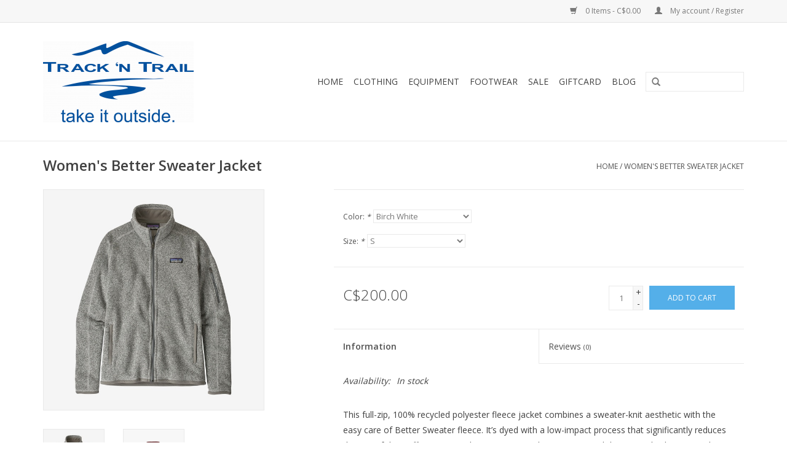

--- FILE ---
content_type: text/html;charset=utf-8
request_url: https://shop.trackntrail.ca/ws-better-sweater-jkt.html
body_size: 9980
content:
<!DOCTYPE html>
<html lang="us">
  <head>
    <meta charset="utf-8"/>
<!-- [START] 'blocks/head.rain' -->
<!--

  (c) 2008-2026 Lightspeed Netherlands B.V.
  http://www.lightspeedhq.com
  Generated: 14-01-2026 @ 21:55:44

-->
<link rel="canonical" href="https://shop.trackntrail.ca/ws-better-sweater-jkt.html"/>
<link rel="alternate" href="https://shop.trackntrail.ca/index.rss" type="application/rss+xml" title="New products"/>
<meta name="robots" content="noodp,noydir"/>
<meta property="og:url" content="https://shop.trackntrail.ca/ws-better-sweater-jkt.html?source=facebook"/>
<meta property="og:site_name" content="Track &#039;N Trail"/>
<meta property="og:title" content="Wm Better Swtr Jkt"/>
<meta property="og:description" content="Warm polyester fleece meets your favorite sweater in this full-zip jacket."/>
<meta property="og:image" content="https://cdn.shoplightspeed.com/shops/610237/files/53189648/patagonia-womens-better-sweater-jacket.jpg"/>
<!--[if lt IE 9]>
<script src="https://cdn.shoplightspeed.com/assets/html5shiv.js?2025-02-20"></script>
<![endif]-->
<!-- [END] 'blocks/head.rain' -->
    <title>Wm Better Swtr Jkt - Track &#039;N Trail</title>
    <meta name="description" content="Warm polyester fleece meets your favorite sweater in this full-zip jacket." />
    <meta name="keywords" content="Patagonia, Women&#039;s, Better, Sweater, Jacket, outdoors, outside, hike, ski, climb, run, trail run, hanwag, arcteryx, arc&#039;teryx, patagonia, icebreaker, salomon, the north face, mountain hardwear, hestra, deuter, nordic, cross country, lowa, edmonton, s" />
    <meta http-equiv="X-UA-Compatible" content="IE=edge,chrome=1">
    <meta name="viewport" content="width=device-width, initial-scale=1.0">
    <meta name="apple-mobile-web-app-capable" content="yes">
    <meta name="apple-mobile-web-app-status-bar-style" content="black">
    <meta property="fb:app_id" content="966242223397117"/>


    <link rel="shortcut icon" href="https://cdn.shoplightspeed.com/shops/610237/themes/17/assets/favicon.ico?20221024233025" type="image/x-icon" />
    <link href='//fonts.googleapis.com/css?family=Open%20Sans:400,300,600' rel='stylesheet' type='text/css'>
    <link href='//fonts.googleapis.com/css?family=Open%20Sans:400,300,600' rel='stylesheet' type='text/css'>
    <link rel="shortcut icon" href="https://cdn.shoplightspeed.com/shops/610237/themes/17/assets/favicon.ico?20221024233025" type="image/x-icon" /> 
    <link rel="stylesheet" href="https://cdn.shoplightspeed.com/shops/610237/themes/17/assets/bootstrap.css?20240930225622" />
    <link rel="stylesheet" href="https://cdn.shoplightspeed.com/shops/610237/themes/17/assets/style.css?20240930225622" />    
    <link rel="stylesheet" href="https://cdn.shoplightspeed.com/shops/610237/themes/17/assets/settings.css?20240930225622" />  
    <link rel="stylesheet" href="https://cdn.shoplightspeed.com/assets/gui-2-0.css?2025-02-20" />
    <link rel="stylesheet" href="https://cdn.shoplightspeed.com/assets/gui-responsive-2-0.css?2025-02-20" />   
    <link rel="stylesheet" href="https://cdn.shoplightspeed.com/shops/610237/themes/17/assets/custom.css?20240930225622" />
    <script src="https://cdn.shoplightspeed.com/assets/jquery-1-9-1.js?2025-02-20"></script>
    <script src="https://cdn.shoplightspeed.com/assets/jquery-ui-1-10-1.js?2025-02-20"></script>
   
    <script type="text/javascript" src="https://cdn.shoplightspeed.com/shops/610237/themes/17/assets/global.js?20240930225622"></script>

    <script type="text/javascript" src="https://cdn.shoplightspeed.com/shops/610237/themes/17/assets/jcarousel.js?20240930225622"></script>
    <script type="text/javascript" src="https://cdn.shoplightspeed.com/assets/gui.js?2025-02-20"></script>
    <script type="text/javascript" src="https://cdn.shoplightspeed.com/assets/gui-responsive-2-0.js?2025-02-20"></script>
    <script type='text/javascript' src='//platform-api.sharethis.com/js/sharethis.js#property=58ff075da9dabe0012b03331&product=inline-share-buttons' async='async'></script>  
        
    <!--[if lt IE 9]>
    <link rel="stylesheet" href="https://cdn.shoplightspeed.com/shops/610237/themes/17/assets/style-ie.css?20240930225622" />
    <![endif]-->
  </head>
  <body>  
    <header>
      <div class="topnav">
        <div class="container">
                    <div class="right">
            <a href="https://shop.trackntrail.ca/cart/" title="Cart" class="cart"> 
              <span class="glyphicon glyphicon-shopping-cart"></span>
              0 Items - C$0.00
            </a>
            <a href="https://shop.trackntrail.ca/account/" title="My account" class="my-account">
              <span class="glyphicon glyphicon-user"></span>
                            My account / Register
                          </a>
          </div>
        </div>
      </div>
      <div class="navigation container">
        <div class="align">
          <ul class="burger">
            <img src="https://cdn.shoplightspeed.com/shops/610237/themes/17/assets/hamburger.png?20240930225622" width="32" height="32" alt="Menu">
          </ul>
          <div class="vertical logo">
            <a href="https://shop.trackntrail.ca/" title="Track &#039;N Trail">
              <img src="https://cdn.shoplightspeed.com/shops/610237/themes/17/assets/logo.png?20221024233025" alt="Track &#039;N Trail" />
            </a>
          </div>
          <nav class="nonbounce desktop vertical">
            <form action="https://shop.trackntrail.ca/search/" method="get" id="formSearch">
              <input type="text" name="q" autocomplete="off"  value=""/>
              <span onclick="$('#formSearch').submit();" title="Search" class="glyphicon glyphicon-search"></span>
            </form>            
            <ul>
              <li class="item home ">
                <a class="itemLink" href="https://shop.trackntrail.ca/">Home</a>
              </li>
                            <li class="item sub">
                <a class="itemLink" href="https://shop.trackntrail.ca/clothing/" title="Clothing">Clothing</a>
                                <span class="glyphicon glyphicon-play"></span>
                <ul class="subnav">
                                    <li class="subitem">
                    <a class="subitemLink" href="https://shop.trackntrail.ca/clothing/clothing-accessories/" title="Clothing Accessories">Clothing Accessories</a>
                                        <ul class="subnav">
                                            <li class="subitem">
                        <a class="subitemLink" href="https://shop.trackntrail.ca/clothing/clothing-accessories/mens-socks/" title="Men&#039;s Socks">Men&#039;s Socks</a>
                      </li>
                                            <li class="subitem">
                        <a class="subitemLink" href="https://shop.trackntrail.ca/clothing/clothing-accessories/womens-socks/" title="Women&#039;s Socks">Women&#039;s Socks</a>
                      </li>
                                            <li class="subitem">
                        <a class="subitemLink" href="https://shop.trackntrail.ca/clothing/clothing-accessories/gloves/" title="Gloves">Gloves</a>
                      </li>
                                            <li class="subitem">
                        <a class="subitemLink" href="https://shop.trackntrail.ca/clothing/clothing-accessories/mitts/" title="Mitts">Mitts</a>
                      </li>
                                            <li class="subitem">
                        <a class="subitemLink" href="https://shop.trackntrail.ca/clothing/clothing-accessories/toques/" title="Toques">Toques</a>
                      </li>
                                            <li class="subitem">
                        <a class="subitemLink" href="https://shop.trackntrail.ca/clothing/clothing-accessories/hats/" title="Hats">Hats</a>
                      </li>
                                            <li class="subitem">
                        <a class="subitemLink" href="https://shop.trackntrail.ca/clothing/clothing-accessories/gaiters/" title="Gaiters">Gaiters</a>
                      </li>
                                            <li class="subitem">
                        <a class="subitemLink" href="https://shop.trackntrail.ca/clothing/clothing-accessories/belts/" title="Belts">Belts</a>
                      </li>
                                            <li class="subitem">
                        <a class="subitemLink" href="https://shop.trackntrail.ca/clothing/clothing-accessories/sunglasses/" title="Sunglasses">Sunglasses</a>
                      </li>
                                          </ul>
                                      </li>
                                    <li class="subitem">
                    <a class="subitemLink" href="https://shop.trackntrail.ca/clothing/womens/" title="Women&#039;s">Women&#039;s</a>
                                        <ul class="subnav">
                                            <li class="subitem">
                        <a class="subitemLink" href="https://shop.trackntrail.ca/clothing/womens/hardshells/" title="Hardshells">Hardshells</a>
                      </li>
                                            <li class="subitem">
                        <a class="subitemLink" href="https://shop.trackntrail.ca/clothing/womens/insulation/" title="Insulation">Insulation</a>
                      </li>
                                            <li class="subitem">
                        <a class="subitemLink" href="https://shop.trackntrail.ca/clothing/womens/baselayer/" title="Baselayer">Baselayer</a>
                      </li>
                                            <li class="subitem">
                        <a class="subitemLink" href="https://shop.trackntrail.ca/clothing/womens/softshell-jackets/" title="Softshell Jackets">Softshell Jackets</a>
                      </li>
                                            <li class="subitem">
                        <a class="subitemLink" href="https://shop.trackntrail.ca/clothing/womens/softshell-pants/" title="Softshell Pants">Softshell Pants</a>
                      </li>
                                            <li class="subitem">
                        <a class="subitemLink" href="https://shop.trackntrail.ca/clothing/womens/sweaters/" title="Sweaters">Sweaters</a>
                      </li>
                                            <li class="subitem">
                        <a class="subitemLink" href="https://shop.trackntrail.ca/clothing/womens/shirts/" title="Shirts">Shirts</a>
                      </li>
                                            <li class="subitem">
                        <a class="subitemLink" href="https://shop.trackntrail.ca/clothing/womens/pants-shorts/" title="Pants/Shorts">Pants/Shorts</a>
                      </li>
                                            <li class="subitem">
                        <a class="subitemLink" href="https://shop.trackntrail.ca/clothing/womens/skirts-dresses/" title="Skirts/Dresses">Skirts/Dresses</a>
                      </li>
                                          </ul>
                                      </li>
                                    <li class="subitem">
                    <a class="subitemLink" href="https://shop.trackntrail.ca/clothing/baby-kid/" title="Baby &amp; Kid">Baby &amp; Kid</a>
                                      </li>
                                    <li class="subitem">
                    <a class="subitemLink" href="https://shop.trackntrail.ca/clothing/mens/" title="Men&#039;s">Men&#039;s</a>
                                        <ul class="subnav">
                                            <li class="subitem">
                        <a class="subitemLink" href="https://shop.trackntrail.ca/clothing/mens/hardshells/" title="Hardshells">Hardshells</a>
                      </li>
                                            <li class="subitem">
                        <a class="subitemLink" href="https://shop.trackntrail.ca/clothing/mens/insulation/" title="Insulation">Insulation</a>
                      </li>
                                            <li class="subitem">
                        <a class="subitemLink" href="https://shop.trackntrail.ca/clothing/mens/baselayer/" title="Baselayer">Baselayer</a>
                      </li>
                                            <li class="subitem">
                        <a class="subitemLink" href="https://shop.trackntrail.ca/clothing/mens/softshell-jackets/" title="Softshell Jackets">Softshell Jackets</a>
                      </li>
                                            <li class="subitem">
                        <a class="subitemLink" href="https://shop.trackntrail.ca/clothing/mens/softshell-pants/" title="Softshell Pants">Softshell Pants</a>
                      </li>
                                            <li class="subitem">
                        <a class="subitemLink" href="https://shop.trackntrail.ca/clothing/mens/sweaters/" title="Sweaters">Sweaters</a>
                      </li>
                                            <li class="subitem">
                        <a class="subitemLink" href="https://shop.trackntrail.ca/clothing/mens/shirts/" title="Shirts">Shirts</a>
                      </li>
                                            <li class="subitem">
                        <a class="subitemLink" href="https://shop.trackntrail.ca/clothing/mens/pants/" title="Pants">Pants</a>
                      </li>
                                            <li class="subitem">
                        <a class="subitemLink" href="https://shop.trackntrail.ca/clothing/mens/shorts/" title="Shorts">Shorts</a>
                      </li>
                                          </ul>
                                      </li>
                                  </ul>
                              </li>
                            <li class="item sub">
                <a class="itemLink" href="https://shop.trackntrail.ca/equipment/" title="Equipment">Equipment</a>
                                <span class="glyphicon glyphicon-play"></span>
                <ul class="subnav">
                                    <li class="subitem">
                    <a class="subitemLink" href="https://shop.trackntrail.ca/equipment/trail-run/" title="Trail Run">Trail Run</a>
                                        <ul class="subnav">
                                            <li class="subitem">
                        <a class="subitemLink" href="https://shop.trackntrail.ca/equipment/trail-run/hydration-packs/" title="Hydration &amp; Packs">Hydration &amp; Packs</a>
                      </li>
                                            <li class="subitem">
                        <a class="subitemLink" href="https://shop.trackntrail.ca/equipment/trail-run/nutrition/" title="Nutrition">Nutrition</a>
                      </li>
                                            <li class="subitem">
                        <a class="subitemLink" href="https://shop.trackntrail.ca/equipment/trail-run/poles/" title="Poles">Poles</a>
                      </li>
                                          </ul>
                                      </li>
                                    <li class="subitem">
                    <a class="subitemLink" href="https://shop.trackntrail.ca/equipment/books/" title="Books">Books</a>
                                      </li>
                                    <li class="subitem">
                    <a class="subitemLink" href="https://shop.trackntrail.ca/equipment/hike/" title="Hike">Hike</a>
                                        <ul class="subnav">
                                            <li class="subitem">
                        <a class="subitemLink" href="https://shop.trackntrail.ca/equipment/hike/lighting/" title="Lighting">Lighting</a>
                      </li>
                                            <li class="subitem">
                        <a class="subitemLink" href="https://shop.trackntrail.ca/equipment/hike/snowshoes/" title="Snowshoes">Snowshoes</a>
                      </li>
                                            <li class="subitem">
                        <a class="subitemLink" href="https://shop.trackntrail.ca/equipment/hike/multi-day-packs/" title="Multi Day Packs">Multi Day Packs</a>
                      </li>
                                            <li class="subitem">
                        <a class="subitemLink" href="https://shop.trackntrail.ca/equipment/hike/day-packs/" title="Day Packs">Day Packs</a>
                      </li>
                                            <li class="subitem">
                        <a class="subitemLink" href="https://shop.trackntrail.ca/equipment/hike/tents/" title="Tents">Tents</a>
                      </li>
                                            <li class="subitem">
                        <a class="subitemLink" href="https://shop.trackntrail.ca/equipment/hike/sleeping-bags/" title="Sleeping Bags">Sleeping Bags</a>
                      </li>
                                            <li class="subitem">
                        <a class="subitemLink" href="https://shop.trackntrail.ca/equipment/hike/sleeping-mattresses/" title="Sleeping Mattresses">Sleeping Mattresses</a>
                      </li>
                                            <li class="subitem">
                        <a class="subitemLink" href="https://shop.trackntrail.ca/equipment/hike/cooking/" title="Cooking">Cooking</a>
                      </li>
                                            <li class="subitem">
                        <a class="subitemLink" href="https://shop.trackntrail.ca/equipment/hike/water-filters/" title="Water Filters">Water Filters</a>
                      </li>
                                            <li class="subitem">
                        <a class="subitemLink" href="https://shop.trackntrail.ca/equipment/hike/storage/" title="Storage">Storage</a>
                      </li>
                                            <li class="subitem">
                        <a class="subitemLink" href="https://shop.trackntrail.ca/equipment/hike/sleeping-accessories/" title="Sleeping Accessories">Sleeping Accessories</a>
                      </li>
                                            <li class="subitem">
                        <a class="subitemLink" href="https://shop.trackntrail.ca/equipment/hike/backpacking-miscellaneous/" title="Backpacking Miscellaneous">Backpacking Miscellaneous</a>
                      </li>
                                            <li class="subitem">
                        <a class="subitemLink" href="https://shop.trackntrail.ca/equipment/hike/trekking-poles/" title="Trekking Poles">Trekking Poles</a>
                      </li>
                                            <li class="subitem">
                        <a class="subitemLink" href="https://shop.trackntrail.ca/equipment/hike/compass-watches/" title="Compass/Watches">Compass/Watches</a>
                      </li>
                                            <li class="subitem">
                        <a class="subitemLink" href="https://shop.trackntrail.ca/equipment/hike/hip-and-sling-bags/" title="Hip and Sling Bags">Hip and Sling Bags</a>
                      </li>
                                          </ul>
                                      </li>
                                    <li class="subitem">
                    <a class="subitemLink" href="https://shop.trackntrail.ca/equipment/ski/" title="Ski">Ski</a>
                                        <ul class="subnav">
                                            <li class="subitem">
                        <a class="subitemLink" href="https://shop.trackntrail.ca/equipment/ski/alpine-touring-boots/" title="Alpine Touring Boots">Alpine Touring Boots</a>
                      </li>
                                            <li class="subitem">
                        <a class="subitemLink" href="https://shop.trackntrail.ca/equipment/ski/ski-boots/" title="Ski Boots">Ski Boots</a>
                      </li>
                                            <li class="subitem">
                        <a class="subitemLink" href="https://shop.trackntrail.ca/equipment/ski/ski-accessories/" title="Ski Accessories">Ski Accessories</a>
                      </li>
                                            <li class="subitem">
                        <a class="subitemLink" href="https://shop.trackntrail.ca/equipment/ski/recreational-xc-skis/" title="Recreational XC Skis">Recreational XC Skis</a>
                      </li>
                                            <li class="subitem">
                        <a class="subitemLink" href="https://shop.trackntrail.ca/equipment/ski/alpine-touring-skis/" title="Alpine Touring Skis">Alpine Touring Skis</a>
                      </li>
                                            <li class="subitem">
                        <a class="subitemLink" href="https://shop.trackntrail.ca/equipment/ski/performance-xc-skis/" title="Performance XC Skis">Performance XC Skis</a>
                      </li>
                                            <li class="subitem">
                        <a class="subitemLink" href="https://shop.trackntrail.ca/equipment/ski/race-xc-skis/" title="Race XC Skis">Race XC Skis</a>
                      </li>
                                            <li class="subitem">
                        <a class="subitemLink" href="https://shop.trackntrail.ca/equipment/ski/junior-skis/" title="Junior Skis">Junior Skis</a>
                      </li>
                                            <li class="subitem">
                        <a class="subitemLink" href="https://shop.trackntrail.ca/equipment/ski/backcountry-xc-skis/" title="Backcountry XC Skis">Backcountry XC Skis</a>
                      </li>
                                            <li class="subitem">
                        <a class="subitemLink" href="https://shop.trackntrail.ca/equipment/ski/roller-skis/" title="Roller Skis">Roller Skis</a>
                      </li>
                                            <li class="subitem">
                        <a class="subitemLink" href="https://shop.trackntrail.ca/equipment/ski/freeskates/" title="FreeSkates">FreeSkates</a>
                      </li>
                                          </ul>
                                      </li>
                                    <li class="subitem">
                    <a class="subitemLink" href="https://shop.trackntrail.ca/equipment/climb/" title="Climb">Climb</a>
                                        <ul class="subnav">
                                            <li class="subitem">
                        <a class="subitemLink" href="https://shop.trackntrail.ca/equipment/climb/harnesses/" title="Harnesses">Harnesses</a>
                      </li>
                                            <li class="subitem">
                        <a class="subitemLink" href="https://shop.trackntrail.ca/equipment/climb/ropes-webbing/" title="Ropes &amp; Webbing">Ropes &amp; Webbing</a>
                      </li>
                                            <li class="subitem">
                        <a class="subitemLink" href="https://shop.trackntrail.ca/equipment/climb/carabiners/" title="Carabiners">Carabiners</a>
                      </li>
                                            <li class="subitem">
                        <a class="subitemLink" href="https://shop.trackntrail.ca/equipment/climb/quickdraws/" title="Quickdraws">Quickdraws</a>
                      </li>
                                            <li class="subitem">
                        <a class="subitemLink" href="https://shop.trackntrail.ca/equipment/climb/protection/" title="Protection">Protection</a>
                      </li>
                                            <li class="subitem">
                        <a class="subitemLink" href="https://shop.trackntrail.ca/equipment/climb/helmets/" title="Helmets">Helmets</a>
                      </li>
                                            <li class="subitem">
                        <a class="subitemLink" href="https://shop.trackntrail.ca/equipment/climb/chalk/" title="Chalk">Chalk</a>
                      </li>
                                            <li class="subitem">
                        <a class="subitemLink" href="https://shop.trackntrail.ca/equipment/climb/belay-device-pulleys/" title="Belay Device/Pulleys">Belay Device/Pulleys</a>
                      </li>
                                            <li class="subitem">
                        <a class="subitemLink" href="https://shop.trackntrail.ca/equipment/climb/crampons-ice-tools/" title="Crampons/Ice Tools">Crampons/Ice Tools</a>
                      </li>
                                            <li class="subitem">
                        <a class="subitemLink" href="https://shop.trackntrail.ca/equipment/climb/climbing-holds/" title="Climbing Holds">Climbing Holds</a>
                      </li>
                                          </ul>
                                      </li>
                                  </ul>
                              </li>
                            <li class="item sub">
                <a class="itemLink" href="https://shop.trackntrail.ca/footwear/" title="Footwear">Footwear</a>
                                <span class="glyphicon glyphicon-play"></span>
                <ul class="subnav">
                                    <li class="subitem">
                    <a class="subitemLink" href="https://shop.trackntrail.ca/footwear/trail-run/" title="Trail Run">Trail Run</a>
                                      </li>
                                    <li class="subitem">
                    <a class="subitemLink" href="https://shop.trackntrail.ca/footwear/climbing-shoes/" title="Climbing Shoes">Climbing Shoes</a>
                                      </li>
                                    <li class="subitem">
                    <a class="subitemLink" href="https://shop.trackntrail.ca/footwear/work/" title="Work">Work</a>
                                      </li>
                                    <li class="subitem">
                    <a class="subitemLink" href="https://shop.trackntrail.ca/footwear/multi-day-backpacking/" title="Multi Day Backpacking">Multi Day Backpacking</a>
                                      </li>
                                    <li class="subitem">
                    <a class="subitemLink" href="https://shop.trackntrail.ca/footwear/dayhiking/" title="Dayhiking">Dayhiking</a>
                                      </li>
                                    <li class="subitem">
                    <a class="subitemLink" href="https://shop.trackntrail.ca/footwear/mountaineering/" title="Mountaineering">Mountaineering</a>
                                      </li>
                                    <li class="subitem">
                    <a class="subitemLink" href="https://shop.trackntrail.ca/footwear/sandals-slippers/" title="Sandals/Slippers">Sandals/Slippers</a>
                                      </li>
                                    <li class="subitem">
                    <a class="subitemLink" href="https://shop.trackntrail.ca/footwear/footwear-accessories/" title="Footwear Accessories">Footwear Accessories</a>
                                      </li>
                                  </ul>
                              </li>
                            <li class="item">
                <a class="itemLink" href="https://shop.trackntrail.ca/sale/" title="Sale">Sale</a>
                              </li>
                            <li class="item">
                <a class="itemLink" href="https://shop.trackntrail.ca/giftcard/" title="GiftCard">GiftCard</a>
                              </li>
                                                        <li class="item sub"><a class="itemLink" href="https://shop.trackntrail.ca/blogs/news-and-faqs/" title="Blog">Blog</a>
                <ul class="subnav">
                                    <li class="subitem"><a class="subitemLink" href="https://shop.trackntrail.ca/blogs/news-and-faqs/birkie-wax-recommendations-2025-from-vaughn-and-tr/" title="Birkie Wax Recommendations 2025 from Vaughn and Track &#039;N Trail">Birkie Wax Recommendations 2025 from Vaughn and Track &#039;N Trail</a></li>
                                    <li class="subitem"><a class="subitemLink" href="https://shop.trackntrail.ca/blogs/news-and-faqs/friend-of-track-n-trail-girth-hitch-guiding/" title="Friend of Track N Trail: Girth Hitch Guiding">Friend of Track N Trail: Girth Hitch Guiding</a></li>
                                    <li class="subitem"><a class="subitemLink" href="https://shop.trackntrail.ca/blogs/news-and-faqs/birkie-wax-recommendations-for-2023-from-swix-trac/" title="Birkie Wax Recommendations for 2023 from Swix &amp; Track N Trail: Feb 6 Update">Birkie Wax Recommendations for 2023 from Swix &amp; Track N Trail: Feb 6 Update</a></li>
                                    <li class="subitem"><a class="subitemLink" href="https://shop.trackntrail.ca/blogs/news-and-faqs/banff-mountain-film-festival-world-tour-january-20/" title="Banff Mountain Film Festival World Tour: January 2023 Program">Banff Mountain Film Festival World Tour: January 2023 Program</a></li>
                                    <li class="subitem"><a class="subitemLink" href="https://shop.trackntrail.ca/blogs/news-and-faqs/a-quick-update-june-14-2022/" title="A Quick Update: June 14, 2022">A Quick Update: June 14, 2022</a></li>
                                  </ul>
              </li>
                                                      </ul>
            <span class="glyphicon glyphicon-remove"></span>  
          </nav>
        </div>
      </div>
    </header>
    
    <div class="wrapper">
      <div class="container content">
                <div itemscope itemtype="http://schema.org/Product">
  <div class="page-title row">
  <meta itemprop="description" content="Warm polyester fleece meets your favorite sweater in this full-zip jacket." />  <div class="col-sm-6 col-md-6">
    <h1 class="product-page" itemprop="name" content="Patagonia Women&#039;s Better Sweater Jacket">       Women&#039;s Better Sweater Jacket </h1> 
      </div>
  <div class="col-sm-6 col-md-6 breadcrumbs text-right">
    <a href="https://shop.trackntrail.ca/" title="Home">Home</a>
    
        / <a href="https://shop.trackntrail.ca/ws-better-sweater-jkt.html">Women&#039;s Better Sweater Jacket</a>
      </div>  
</div>
<div class="product-wrap row">
  <div class="product-img col-sm-4 col-md-4">
    <div class="zoombox">
      <div class="images"> 
        <meta itemprop="image" content="https://cdn.shoplightspeed.com/shops/610237/files/53189648/300x250x2/patagonia-womens-better-sweater-jacket.jpg" />       
                <a class="zoom first" data-image-id="53189648">             
                                  <img src="https://cdn.shoplightspeed.com/shops/610237/files/53189648/patagonia-womens-better-sweater-jacket.jpg" alt="Patagonia Women&#039;s Better Sweater Jacket">
                              </a> 
                <a class="zoom" data-image-id="68727490">             
                                  <img src="https://cdn.shoplightspeed.com/shops/610237/files/68727490/patagonia-womens-better-sweater-jacket.jpg" alt="Patagonia Women&#039;s Better Sweater Jacket">
                              </a> 
              </div>
      
      <div class="thumbs row">
                <div class="col-xs-3 col-sm-4 col-md-4">
          <a data-image-id="53189648">
                                        <img src="https://cdn.shoplightspeed.com/shops/610237/files/53189648/156x230x1/patagonia-womens-better-sweater-jacket.jpg" alt="Patagonia Women&#039;s Better Sweater Jacket" title="Patagonia Women&#039;s Better Sweater Jacket"/>
                                    </a>
        </div>
                <div class="col-xs-3 col-sm-4 col-md-4">
          <a data-image-id="68727490">
                                        <img src="https://cdn.shoplightspeed.com/shops/610237/files/68727490/156x230x1/patagonia-womens-better-sweater-jacket.jpg" alt="Patagonia Women&#039;s Better Sweater Jacket" title="Patagonia Women&#039;s Better Sweater Jacket"/>
                                    </a>
        </div>
              </div>  
    </div>
  </div>
 
  <div itemprop="offers" itemscope itemtype="http://schema.org/Offer" class="product-info col-sm-8 col-md-7 col-md-offset-1"> 
	    	<meta itemprop="price" content="200.00" />
    	<meta itemprop="priceCurrency" content="CAD" />
	    <meta itemprop="itemCondition" itemtype="http://schema.org/OfferItemCondition" content="http://schema.org/NewCondition"/>
          <meta itemprop="availability" content="http://schema.org/InStock" />
          
    <form action="https://shop.trackntrail.ca/cart/add/22325945/" id=
        "product_configure_form" method="post">
            <div class="product-option row">
        <div class="col-md-12">
          <input type="hidden" name="bundle_id" id="product_configure_bundle_id" value="">
<div class="product-configure">
  <div class="product-configure-options" aria-label="Select an option of the product. This will reload the page to show the new option." role="region">
    <div class="product-configure-options-option">
      <label for="product_configure_option_color">Color: <em aria-hidden="true">*</em></label>
      <select name="matrix[color]" id="product_configure_option_color" onchange="document.getElementById('product_configure_form').action = 'https://shop.trackntrail.ca/product/matrix/13570395/'; document.getElementById('product_configure_form').submit();" aria-required="true">
        <option value="Birch+White" selected="selected">Birch White</option>
        <option value="Dark+Ruby">Dark Ruby</option>
        <option value="Thin+Ice">Thin Ice</option>
        <option value="Light+Violet">Light Violet</option>
      </select>
      <div class="product-configure-clear"></div>
    </div>
    <div class="product-configure-options-option">
      <label for="product_configure_option_size">Size: <em aria-hidden="true">*</em></label>
      <select name="matrix[size]" id="product_configure_option_size" onchange="document.getElementById('product_configure_form').action = 'https://shop.trackntrail.ca/product/matrix/13570395/'; document.getElementById('product_configure_form').submit();" aria-required="true">
        <option value="XS">XS</option>
        <option value="S" selected="selected">S</option>
        <option value="M">M</option>
        <option value="L">L</option>
        <option value="XL">XL</option>
      </select>
      <div class="product-configure-clear"></div>
    </div>
  </div>
<input type="hidden" name="matrix_non_exists" value="">
</div>

        </div>
      </div>
            <div class="product-price row">
        <div class="price-wrap col-xs-5 col-md-5"> 
                    <span class="price" style="line-height: 30px;">C$200.00
             
 
        </div>
        <div class="cart col-xs-7 col-md-7"> 
          <div class="cart">
                        <input type="text" name="quantity" value="1" />
            <div class="change">
              <a href="javascript:;" onclick="updateQuantity('up');" class="up">+</a>
              <a href="javascript:;" onclick="updateQuantity('down');" class="down">-</a>
            </div>
            <a href="javascript:;" onclick="$('#product_configure_form').submit();" class="btn glyphicon glyphicon-shopping-cart" title="Add to cart" >
              <span>Add to cart</span>
            </a>
                      </div>
        </div>
      </div>
    </form>   

    <div class="product-tabs row">
      <div class="tabs">
        <ul>
          <li class="active col-2 information"><a rel="info" href="#">Information</a></li>
                    <li class="col-2 reviews"><a rel="reviews" href="#">Reviews <small>(0)</small></a></li>        </ul>
      </div>                    
      <div class="tabsPages">
        <div class="page info active">
          <table class="details">
                                              <tr class="availability">
              <td>Availability:</td>
              <td><span class="in-stock">In stock</span>
                              </td>
            </tr>
                                    
          </table>
         
          
                    <div class="clearfix"></div>
          
          <div class="content__column-right" data-callout-blurb="">
<article class="pdp__content-copy">
<p class="sk-init sk-viewport-in sk-show-first sk-show" data-skrollex="" data-skrollex-id="54" data-stagger-time="0.1">This full-zip, 100% recycled polyester fleece jacket combines a sweater-knit aesthetic with the easy care of Better Sweater fleece. It’s dyed with a low-impact process that significantly reduces the use of dyestuffs, energy and water compared to conventional dyeing methods. Fair Trade Certified™ sewn.</p>
</article>
</div>
<ul>
<li>Made of warm, midweight polyester fleece dyed with a low-impact process that significantly reduces the use of dyestuffs, energy and water compared to conventional dyeing methods</li>
<li>Front zipper has a wind flap and kissing-welt closure</li>
<li>Raglan sleeves, princess seams on back and forward seams on front for contoured shape and fit</li>
<li>Zippered handwarmer pockets; interior drop-in pockets</li>
<li>Polyester jersey fabric trim on wind flap, pockets, cuffs and hem</li>
<li>Hip length</li>
</ul>
          
                    
        </div>
        
        <div class="page reviews">
                              
          <div class="bottom">
            <div class="right">
              <a href="https://shop.trackntrail.ca/account/review/13570395/">Add your review</a>
            </div>
            <span>0</span> stars based on <span>0</span> reviews
          </div>          
        </div>
      </div>
    </div>
  </div>
</div>
<div class="product-actions row">
  <div class="social-media col-xs-12 col-md-4">
    <div class="sharethis-inline-share-buttons"></div>
  </div>
  <div class="col-md-7 col-md-offset-1 ">
    <div class="tags-actions row">
      <div class="tags col-md-4">
                                <a href="https://shop.trackntrail.ca/brands/patagonia/" title="product.brand.title"><h2 itemprop="brand" content="Patagonia">Patagonia</h2></a>
              </div>
      <div class="actions col-md-8 text-right">
        <a href="https://shop.trackntrail.ca/account/wishlistAdd/13570395/?variant_id=22325945" title="Add to wishlist">Add to wishlist</a> / 
        <a href="https://shop.trackntrail.ca/compare/add/22325945/" title="Add to compare">
          Add to compare
        </a> / 
                <a href="#" onclick="window.print(); return false;" title="Print">
          Print
        </a>
      </div>      
    </div>
  </div>    
</div>

   
  
<div class="products  related row">
  <div class="col-md-12">
    <h3>Related products</h3>
  </div>
    <div class="product col-xs-6 col-sm-3 col-md-3">
  <div class="image-wrap">
    <a href="https://shop.trackntrail.ca/ws-better-sweater-1-4-zip.html" title="Patagonia Wm Better Sweater 1/4 Zip">
      
           
                  <img src="https://cdn.shoplightspeed.com/shops/610237/files/53189478/262x276x1/patagonia-wm-better-sweater-1-4-zip.jpg" width="262" height="276" alt="Patagonia Wm Better Sweater 1/4 Zip" title="Patagonia Wm Better Sweater 1/4 Zip" />
                </a>
    
    <div class="description text-center">
      <a href="https://shop.trackntrail.ca/ws-better-sweater-1-4-zip.html" title="Patagonia Wm Better Sweater 1/4 Zip">
                <div class="text">
                    Knitted cross-dye pullover sweater combines the aesthetic of wool.
                  </div>
      </a>
      <a href="https://shop.trackntrail.ca/cart/add/55875560/" class="cart">Add to cart</a>
    </div>
  </div>
  
  <div class="info">
    <a href="https://shop.trackntrail.ca/ws-better-sweater-1-4-zip.html" title="Patagonia Wm Better Sweater 1/4 Zip" class="title">
        Wm Better Sweater 1/4 Zip     </a>
    
    <div class="left">      
      
    
    C$170.00
          
   </div>
       
   
     </div>
</div>

    <div class="product col-xs-6 col-sm-3 col-md-3">
  <div class="image-wrap">
    <a href="https://shop.trackntrail.ca/ws-lw-synch-po.html" title="Patagonia Wm LW Synch Snap PO">
      
           
                  <img src="https://cdn.shoplightspeed.com/shops/610237/files/68742339/262x276x1/patagonia-wm-lw-synch-snap-po.jpg" width="262" height="276" alt="Patagonia Wm LW Synch Snap PO" title="Patagonia Wm LW Synch Snap PO" />
                </a>
    
    <div class="description text-center">
      <a href="https://shop.trackntrail.ca/ws-lw-synch-po.html" title="Patagonia Wm LW Synch Snap PO">
                <div class="text">
                    Providing everyday warmth and comfort, this classic pullover is made with Synchilla 100% recycled polyester fleece. Fair Trade Certified
                  </div>
      </a>
      <a href="https://shop.trackntrail.ca/cart/add/97191419/" class="cart">Add to cart</a>
    </div>
  </div>
  
  <div class="info">
    <a href="https://shop.trackntrail.ca/ws-lw-synch-po.html" title="Patagonia Wm LW Synch Snap PO" class="title">
        Wm LW Synch Snap PO     </a>
    
    <div class="left">      
      
    
    C$170.00
          
   </div>
       
   
     </div>
</div>

<div class="clearfix visible-xs"></div>
    <div class="product col-xs-6 col-sm-3 col-md-3">
  <div class="image-wrap">
    <a href="https://shop.trackntrail.ca/wm-retro-pile-marsupial.html" title="Patagonia Wm Retro Pile Marsupial">
      
           
                  <img src="https://cdn.shoplightspeed.com/shops/610237/files/43016224/262x276x1/patagonia-wm-retro-pile-marsupial.jpg" width="262" height="276" alt="Patagonia Wm Retro Pile Marsupial" title="Patagonia Wm Retro Pile Marsupial" />
                </a>
    
    <div class="description text-center">
      <a href="https://shop.trackntrail.ca/wm-retro-pile-marsupial.html" title="Patagonia Wm Retro Pile Marsupial">
                <div class="text">
                    Influenced by Patagonia&#039;s fleece heritage but made modern with 100% recycled polyester double-sided shearling fleece, this marsupial provides ultimate softness and warmth.
                  </div>
      </a>
      <a href="https://shop.trackntrail.ca/cart/add/61569786/" class="cart">Add to cart</a>
    </div>
  </div>
  
  <div class="info">
    <a href="https://shop.trackntrail.ca/wm-retro-pile-marsupial.html" title="Patagonia Wm Retro Pile Marsupial" class="title">
        Wm Retro Pile Marsupial     </a>
    
    <div class="left">      
      
    
    C$190.00
          
   </div>
       
   
     </div>
</div>

    <div class="product col-xs-6 col-sm-3 col-md-3">
  <div class="image-wrap">
    <a href="https://shop.trackntrail.ca/wm-synch-marsupial.html" title="Patagonia Wm Synch Marsupial">
      
           
                  <img src="https://cdn.shoplightspeed.com/shops/610237/files/65235400/262x276x1/patagonia-wm-synch-marsupial.jpg" width="262" height="276" alt="Patagonia Wm Synch Marsupial" title="Patagonia Wm Synch Marsupial" />
                </a>
    
    <div class="description text-center">
      <a href="https://shop.trackntrail.ca/wm-synch-marsupial.html" title="Patagonia Wm Synch Marsupial">
                <div class="text">
                    A relaxed half-zip marsupial fleece made with warm 100% recycled Synchilla polyester fleece. Made in a Fair Trade Certified™ factory.
                  </div>
      </a>
      <a href="https://shop.trackntrail.ca/cart/add/106520922/" class="cart">Add to cart</a>
    </div>
  </div>
  
  <div class="info">
    <a href="https://shop.trackntrail.ca/wm-synch-marsupial.html" title="Patagonia Wm Synch Marsupial" class="title">
        Wm Synch Marsupial     </a>
    
    <div class="left">      
      
    
    C$160.00
          
   </div>
       
   
     </div>
</div>

<div class="clearfix visible-xs"></div>
  </div>                  
</div>


<script src="https://cdn.shoplightspeed.com/shops/610237/themes/17/assets/jquery-zoom-min.js?20240930225622" type="text/javascript"></script>
<script type="text/javascript">
function updateQuantity(way){
    var quantity = parseInt($('.cart input').val());

    if (way == 'up'){
        if (quantity < 3){
            quantity++;
        } else {
            quantity = 3;
        }
    } else {
        if (quantity > 1){
            quantity--;
        } else {
            quantity = 1;
        }
    }

    $('.cart input').val(quantity);
}
</script>      </div>
      
      <footer>
        <hr class="full-width" />
        <div class="container">
          <div class="social row">
                        <div class="newsletter col-xs-12 col-sm-7 col-md-7">
              <span class="title">Sign up for our newsletter:</span>
              <form id="formNewsletter" action="https://shop.trackntrail.ca/account/newsletter/" method="post">
                <input type="hidden" name="key" value="d4311b7bbc1e88e89c1612819f906fd9" />
                <input type="text" name="email" id="formNewsletterEmail" value="" placeholder="E-mail"/>
                <a class="btn glyphicon glyphicon-send" href="#" onclick="$('#formNewsletter').submit(); return false;" title="Subscribe" ><span>Subscribe</span></a>
              </form>
            </div>
                            <div class="social-media col-xs-12 col-md-12  col-sm-5 col-md-5 text-right">
              <a href="https://www.facebook.com/TrackNTrailYEG/" class="social-icon facebook" target="_blank"></a>              <a href="https://twitter.com/TrackNTrailYEG" class="social-icon twitter" target="_blank"></a>                                                                      <a href="https://www.instagram.com/trackntrail/" class="social-icon instagram" target="_blank" title="Instagram Track &#039;N Trail"></a>              
            </div>
                      </div>
          <hr class="full-width" />
          <div class="links row">
            <div class="col-xs-12 col-sm-3 col-md-3">
                <label class="collapse" for="_1">
                  <strong>Customer service</strong>
                  <span class="glyphicon glyphicon-chevron-down hidden-sm hidden-md hidden-lg"></span></label>
                    <input class="collapse_input hidden-md hidden-lg hidden-sm" id="_1" type="checkbox">
                    <div class="list">
  
                  <ul class="no-underline no-list-style">
                                                <li><a href="https://shop.trackntrail.ca/service/about/" title="About us" >About us</a>
                        </li>
                                                <li><a href="https://shop.trackntrail.ca/service/general-terms-conditions/" title="General terms &amp; conditions" >General terms &amp; conditions</a>
                        </li>
                                                <li><a href="https://shop.trackntrail.ca/service/privacy-policy/" title="Privacy policy" >Privacy policy</a>
                        </li>
                                                <li><a href="https://shop.trackntrail.ca/service/payment-methods/" title="Payment methods" >Payment methods</a>
                        </li>
                                                <li><a href="https://shop.trackntrail.ca/service/shipping-returns/" title="Shipping &amp; returns" >Shipping &amp; returns</a>
                        </li>
                                                <li><a href="https://shop.trackntrail.ca/service/" title="Customer support" >Customer support</a>
                        </li>
                                                <li><a href="https://shop.trackntrail.ca/sitemap/" title="Sitemap" >Sitemap</a>
                        </li>
                                                <li><a href="https://shop.trackntrail.ca/service/services/" title="SERVICES" >SERVICES</a>
                        </li>
                                            </ul>
                  </div> 
             
            </div>     
       
            
            <div class="col-xs-12 col-sm-3 col-md-3">
          <label class="collapse" for="_2">
                  <strong>Products</strong>
                  <span class="glyphicon glyphicon-chevron-down hidden-sm hidden-md hidden-lg"></span></label>
                    <input class="collapse_input hidden-md hidden-lg hidden-sm" id="_2" type="checkbox">
                    <div class="list">
              <ul>
                <li><a href="https://shop.trackntrail.ca/collection/" title="All products">All products</a></li>
                <li><a href="https://shop.trackntrail.ca/collection/?sort=newest" title="New products">New products</a></li>
                <li><a href="https://shop.trackntrail.ca/collection/offers/" title="Offers">Offers</a></li>
                                <li><a href="https://shop.trackntrail.ca/tags/" title="Tags">Tags</a></li>                <li><a href="https://shop.trackntrail.ca/index.rss" title="RSS feed">RSS feed</a></li>
              </ul>
            </div>
            </div>
            
            <div class="col-xs-12 col-sm-3 col-md-3">
              <label class="collapse" for="_3">
                  <strong>
                                My account
                              </strong>
                  <span class="glyphicon glyphicon-chevron-down hidden-sm hidden-md hidden-lg"></span></label>
                    <input class="collapse_input hidden-md hidden-lg hidden-sm" id="_3" type="checkbox">
                    <div class="list">
            
           
              <ul>
                                <li><a href="https://shop.trackntrail.ca/account/" title="Register">Register</a></li>
                                <li><a href="https://shop.trackntrail.ca/account/orders/" title="My orders">My orders</a></li>
                                <li><a href="https://shop.trackntrail.ca/account/tickets/" title="My tickets">My tickets</a></li>
                                <li><a href="https://shop.trackntrail.ca/account/wishlist/" title="My wishlist">My wishlist</a></li>
                              </ul>
            </div>
            </div>
            <div class="col-xs-12 col-sm-3 col-md-3">
                 <label class="collapse" for="_4">
                  <strong>Track N Trail </strong>
                  <span class="glyphicon glyphicon-chevron-down hidden-sm hidden-md hidden-lg"></span></label>
                    <input class="collapse_input hidden-md hidden-lg hidden-sm" id="_4" type="checkbox">
                    <div class="list">
              
              
              
              <span class="contact-description">Edmonton's Outdoor Store. Family owned and operated, serving Edmonton's Nordic skiers, hikers, climbers and trail runners since 1984. Located at 10148-82 Ave in Edmonton. #107 130 Bellerose Drive in St. Albert.</span>                            <div class="contact">
                <span class="glyphicon glyphicon-earphone"></span>
                780-432-1707 (Edmonton) / 780-418-1876 (St. Albert) 
              </div>
                                          <div class="contact">
                <span class="glyphicon glyphicon-envelope"></span>
                <a href="/cdn-cgi/l/email-protection#c4adaaa2ab84b0b6a5a7afaab0b6a5ada8eaa7a5" title="Email"><span class="__cf_email__" data-cfemail="e68f888089a6929487858d889294878f8ac88587">[email&#160;protected]</span></a>
              </div>
                            </div>
              
                                                      </div>
          </div>
          <hr class="full-width" />
        </div>
        <div class="copyright-payment">
          <div class="container">
            <div class="row">
              <div class="copyright col-md-6">
                © Copyright 2026 Track &#039;N Trail 
                                - Powered by
                                <a href="http://www.lightspeedhq.com" title="Lightspeed" target="_blank">Lightspeed</a>
                                                              </div>
              <div class="payments col-md-6 text-right">
                                <a href="https://shop.trackntrail.ca/service/payment-methods/" title="Payment methods">
                  <img src="https://cdn.shoplightspeed.com/assets/icon-payment-creditcard.png?2025-02-20" alt="Credit Card" />
                </a>
                              </div>
            </div>
          </div>
        </div>
      </footer>
    </div>
    <!-- [START] 'blocks/body.rain' -->
<script data-cfasync="false" src="/cdn-cgi/scripts/5c5dd728/cloudflare-static/email-decode.min.js"></script><script>
(function () {
  var s = document.createElement('script');
  s.type = 'text/javascript';
  s.async = true;
  s.src = 'https://shop.trackntrail.ca/services/stats/pageview.js?product=13570395&hash=9435';
  ( document.getElementsByTagName('head')[0] || document.getElementsByTagName('body')[0] ).appendChild(s);
})();
</script>
  
<!-- Global site tag (gtag.js) - Google Analytics -->
<script async src="https://www.googletagmanager.com/gtag/js?id=G-VLKWM1SK2R"></script>
<script>
    window.dataLayer = window.dataLayer || [];
    function gtag(){dataLayer.push(arguments);}

        gtag('consent', 'default', {"ad_storage":"denied","ad_user_data":"denied","ad_personalization":"denied","analytics_storage":"denied","region":["AT","BE","BG","CH","GB","HR","CY","CZ","DK","EE","FI","FR","DE","EL","HU","IE","IT","LV","LT","LU","MT","NL","PL","PT","RO","SK","SI","ES","SE","IS","LI","NO","CA-QC"]});
    
    gtag('js', new Date());
    gtag('config', 'G-VLKWM1SK2R', {
        'currency': 'CAD',
                'country': 'CA'
    });

        gtag('event', 'view_item', {"items":[{"item_id":"192964027718","item_name":"Wm Better Sweater Jacket","currency":"CAD","item_brand":"Patagonia","item_variant":"\"Color: Birch White\",\"Size: S\"","price":200,"quantity":1,"item_category":"Sweaters","item_category2":"Women's","item_category3":"Clothing"}],"currency":"CAD","value":200});
    </script>
  <script>
    !function(f,b,e,v,n,t,s)
    {if(f.fbq)return;n=f.fbq=function(){n.callMethod?
        n.callMethod.apply(n,arguments):n.queue.push(arguments)};
        if(!f._fbq)f._fbq=n;n.push=n;n.loaded=!0;n.version='2.0';
        n.queue=[];t=b.createElement(e);t.async=!0;
        t.src=v;s=b.getElementsByTagName(e)[0];
        s.parentNode.insertBefore(t,s)}(window, document,'script',
        'https://connect.facebook.net/en_US/fbevents.js');
    $(document).ready(function (){
        fbq('init', '689255221469586');
                fbq('track', 'ViewContent', {"content_ids":["22325945"],"content_name":"Patagonia Women's Better Sweater Jacket","currency":"CAD","value":"200.00","content_type":"product","source":false});
                fbq('track', 'PageView', []);
            });
</script>
<noscript>
    <img height="1" width="1" style="display:none" src="https://www.facebook.com/tr?id=689255221469586&ev=PageView&noscript=1"
    /></noscript>
  <script type="text/javascript" src="//girth-hitch-guiding.checkfront.com/lib/interface--0.js"></script>

<script>
new DROPLET.Widget ({
host: 'girth-hitch-guiding.checkfront.com',
target: 'CHECKFRONT_WIDGET_01',
partner_id: '7',
options: 'tabs',
provider: 'droplet'
}).render();
</script>
<noscript><a href="https://girth-hitch-guiding.checkfront.com/reserve/" style="font-size: 16px">Continue to Secure Booking System »</a></noscript>

<script>
(function () {
  var s = document.createElement('script');
  s.type = 'text/javascript';
  s.async = true;
  s.src = 'https://chimpstatic.com/mcjs-connected/js/users/2867a2e802445b3ef897d05b0/2494712a8f41171f19085da65.js';
  ( document.getElementsByTagName('head')[0] || document.getElementsByTagName('body')[0] ).appendChild(s);
})();
</script>
<script>
(function () {
  var s = document.createElement('script');
  s.type = 'text/javascript';
  s.async = true;
  s.src = 'https://lextauth.cmdcbv.app/public/610237/script.js?t=1768384915';
  ( document.getElementsByTagName('head')[0] || document.getElementsByTagName('body')[0] ).appendChild(s);
})();
</script>
<script>
(function () {
  var s = document.createElement('script');
  s.type = 'text/javascript';
  s.async = true;
  s.src = 'https://textauth.cmdcbv.app/public/610237/script.js?t=1768384915';
  ( document.getElementsByTagName('head')[0] || document.getElementsByTagName('body')[0] ).appendChild(s);
})();
</script>
<!-- [END] 'blocks/body.rain' -->
  <script>(function(){function c(){var b=a.contentDocument||a.contentWindow.document;if(b){var d=b.createElement('script');d.innerHTML="window.__CF$cv$params={r:'9be0611b0d6c0ecd',t:'MTc2ODQyNzc0NC4wMDAwMDA='};var a=document.createElement('script');a.nonce='';a.src='/cdn-cgi/challenge-platform/scripts/jsd/main.js';document.getElementsByTagName('head')[0].appendChild(a);";b.getElementsByTagName('head')[0].appendChild(d)}}if(document.body){var a=document.createElement('iframe');a.height=1;a.width=1;a.style.position='absolute';a.style.top=0;a.style.left=0;a.style.border='none';a.style.visibility='hidden';document.body.appendChild(a);if('loading'!==document.readyState)c();else if(window.addEventListener)document.addEventListener('DOMContentLoaded',c);else{var e=document.onreadystatechange||function(){};document.onreadystatechange=function(b){e(b);'loading'!==document.readyState&&(document.onreadystatechange=e,c())}}}})();</script><script defer src="https://static.cloudflareinsights.com/beacon.min.js/vcd15cbe7772f49c399c6a5babf22c1241717689176015" integrity="sha512-ZpsOmlRQV6y907TI0dKBHq9Md29nnaEIPlkf84rnaERnq6zvWvPUqr2ft8M1aS28oN72PdrCzSjY4U6VaAw1EQ==" data-cf-beacon='{"rayId":"9be0611b0d6c0ecd","version":"2025.9.1","serverTiming":{"name":{"cfExtPri":true,"cfEdge":true,"cfOrigin":true,"cfL4":true,"cfSpeedBrain":true,"cfCacheStatus":true}},"token":"8247b6569c994ee1a1084456a4403cc9","b":1}' crossorigin="anonymous"></script>
</body>

</html>

--- FILE ---
content_type: text/javascript;charset=utf-8
request_url: https://shop.trackntrail.ca/services/stats/pageview.js?product=13570395&hash=9435
body_size: -436
content:
// SEOshop 14-01-2026 21:55:45